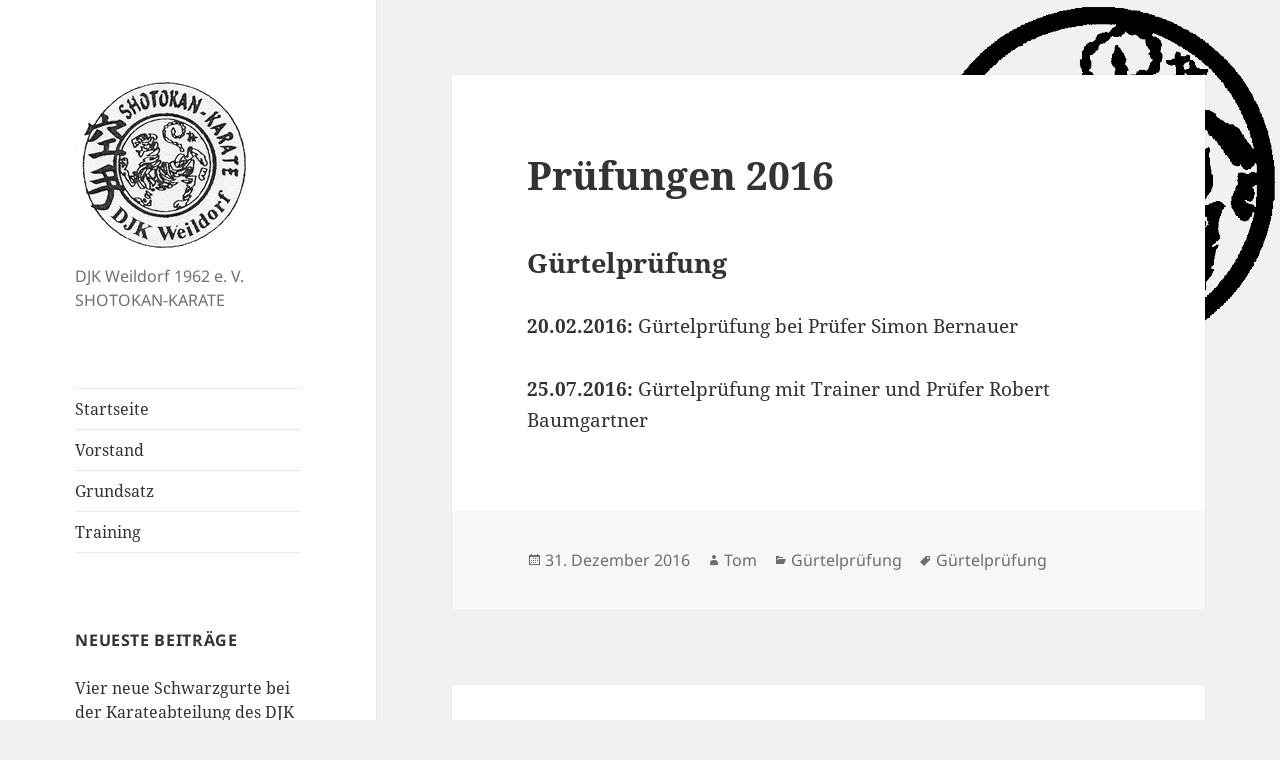

--- FILE ---
content_type: text/html; charset=UTF-8
request_url: http://karate.djk-weildorf.de/2016/12/31/pruefungen-2016/
body_size: 9248
content:
<!DOCTYPE html>
<html lang="de" class="no-js">
<head>
	<meta charset="UTF-8">
	<meta name="viewport" content="width=device-width">
	<link rel="profile" href="http://gmpg.org/xfn/11">
	<link rel="pingback" href="http://karate.djk-weildorf.de/xmlrpc.php">
	<!--[if lt IE 9]>
	<script src="http://karate.djk-weildorf.de/wp-content/themes/twentyfifteen/js/html5.js"></script>
	<![endif]-->
	<script>(function(){document.documentElement.className='js'})();</script>
	<script>
(function(html){html.className = html.className.replace(/\bno-js\b/,'js')})(document.documentElement);
//# sourceURL=twentyfifteen_javascript_detection
</script>
<title>Prüfungen 2016</title>
<meta name='robots' content='max-image-preview:large' />
<link rel="alternate" type="application/rss+xml" title=" &raquo; Feed" href="http://karate.djk-weildorf.de/feed/" />
<link rel="alternate" type="application/rss+xml" title=" &raquo; Kommentar-Feed" href="http://karate.djk-weildorf.de/comments/feed/" />
<link rel="alternate" type="text/calendar" title=" &raquo; iCal Feed" href="http://karate.djk-weildorf.de/events/?ical=1" />
<link rel="alternate" title="oEmbed (JSON)" type="application/json+oembed" href="http://karate.djk-weildorf.de/wp-json/oembed/1.0/embed?url=http%3A%2F%2Fkarate.djk-weildorf.de%2F2016%2F12%2F31%2Fpruefungen-2016%2F" />
<link rel="alternate" title="oEmbed (XML)" type="text/xml+oembed" href="http://karate.djk-weildorf.de/wp-json/oembed/1.0/embed?url=http%3A%2F%2Fkarate.djk-weildorf.de%2F2016%2F12%2F31%2Fpruefungen-2016%2F&#038;format=xml" />
<style id='wp-img-auto-sizes-contain-inline-css'>
img:is([sizes=auto i],[sizes^="auto," i]){contain-intrinsic-size:3000px 1500px}
/*# sourceURL=wp-img-auto-sizes-contain-inline-css */
</style>
<style id='wp-emoji-styles-inline-css'>

	img.wp-smiley, img.emoji {
		display: inline !important;
		border: none !important;
		box-shadow: none !important;
		height: 1em !important;
		width: 1em !important;
		margin: 0 0.07em !important;
		vertical-align: -0.1em !important;
		background: none !important;
		padding: 0 !important;
	}
/*# sourceURL=wp-emoji-styles-inline-css */
</style>
<link rel='stylesheet' id='wp-block-library-css' href='http://karate.djk-weildorf.de/wp-includes/css/dist/block-library/style.min.css?ver=6.9' media='all' />
<style id='global-styles-inline-css'>
:root{--wp--preset--aspect-ratio--square: 1;--wp--preset--aspect-ratio--4-3: 4/3;--wp--preset--aspect-ratio--3-4: 3/4;--wp--preset--aspect-ratio--3-2: 3/2;--wp--preset--aspect-ratio--2-3: 2/3;--wp--preset--aspect-ratio--16-9: 16/9;--wp--preset--aspect-ratio--9-16: 9/16;--wp--preset--color--black: #000000;--wp--preset--color--cyan-bluish-gray: #abb8c3;--wp--preset--color--white: #fff;--wp--preset--color--pale-pink: #f78da7;--wp--preset--color--vivid-red: #cf2e2e;--wp--preset--color--luminous-vivid-orange: #ff6900;--wp--preset--color--luminous-vivid-amber: #fcb900;--wp--preset--color--light-green-cyan: #7bdcb5;--wp--preset--color--vivid-green-cyan: #00d084;--wp--preset--color--pale-cyan-blue: #8ed1fc;--wp--preset--color--vivid-cyan-blue: #0693e3;--wp--preset--color--vivid-purple: #9b51e0;--wp--preset--color--dark-gray: #111;--wp--preset--color--light-gray: #f1f1f1;--wp--preset--color--yellow: #f4ca16;--wp--preset--color--dark-brown: #352712;--wp--preset--color--medium-pink: #e53b51;--wp--preset--color--light-pink: #ffe5d1;--wp--preset--color--dark-purple: #2e2256;--wp--preset--color--purple: #674970;--wp--preset--color--blue-gray: #22313f;--wp--preset--color--bright-blue: #55c3dc;--wp--preset--color--light-blue: #e9f2f9;--wp--preset--gradient--vivid-cyan-blue-to-vivid-purple: linear-gradient(135deg,rgb(6,147,227) 0%,rgb(155,81,224) 100%);--wp--preset--gradient--light-green-cyan-to-vivid-green-cyan: linear-gradient(135deg,rgb(122,220,180) 0%,rgb(0,208,130) 100%);--wp--preset--gradient--luminous-vivid-amber-to-luminous-vivid-orange: linear-gradient(135deg,rgb(252,185,0) 0%,rgb(255,105,0) 100%);--wp--preset--gradient--luminous-vivid-orange-to-vivid-red: linear-gradient(135deg,rgb(255,105,0) 0%,rgb(207,46,46) 100%);--wp--preset--gradient--very-light-gray-to-cyan-bluish-gray: linear-gradient(135deg,rgb(238,238,238) 0%,rgb(169,184,195) 100%);--wp--preset--gradient--cool-to-warm-spectrum: linear-gradient(135deg,rgb(74,234,220) 0%,rgb(151,120,209) 20%,rgb(207,42,186) 40%,rgb(238,44,130) 60%,rgb(251,105,98) 80%,rgb(254,248,76) 100%);--wp--preset--gradient--blush-light-purple: linear-gradient(135deg,rgb(255,206,236) 0%,rgb(152,150,240) 100%);--wp--preset--gradient--blush-bordeaux: linear-gradient(135deg,rgb(254,205,165) 0%,rgb(254,45,45) 50%,rgb(107,0,62) 100%);--wp--preset--gradient--luminous-dusk: linear-gradient(135deg,rgb(255,203,112) 0%,rgb(199,81,192) 50%,rgb(65,88,208) 100%);--wp--preset--gradient--pale-ocean: linear-gradient(135deg,rgb(255,245,203) 0%,rgb(182,227,212) 50%,rgb(51,167,181) 100%);--wp--preset--gradient--electric-grass: linear-gradient(135deg,rgb(202,248,128) 0%,rgb(113,206,126) 100%);--wp--preset--gradient--midnight: linear-gradient(135deg,rgb(2,3,129) 0%,rgb(40,116,252) 100%);--wp--preset--gradient--dark-gray-gradient-gradient: linear-gradient(90deg, rgba(17,17,17,1) 0%, rgba(42,42,42,1) 100%);--wp--preset--gradient--light-gray-gradient: linear-gradient(90deg, rgba(241,241,241,1) 0%, rgba(215,215,215,1) 100%);--wp--preset--gradient--white-gradient: linear-gradient(90deg, rgba(255,255,255,1) 0%, rgba(230,230,230,1) 100%);--wp--preset--gradient--yellow-gradient: linear-gradient(90deg, rgba(244,202,22,1) 0%, rgba(205,168,10,1) 100%);--wp--preset--gradient--dark-brown-gradient: linear-gradient(90deg, rgba(53,39,18,1) 0%, rgba(91,67,31,1) 100%);--wp--preset--gradient--medium-pink-gradient: linear-gradient(90deg, rgba(229,59,81,1) 0%, rgba(209,28,51,1) 100%);--wp--preset--gradient--light-pink-gradient: linear-gradient(90deg, rgba(255,229,209,1) 0%, rgba(255,200,158,1) 100%);--wp--preset--gradient--dark-purple-gradient: linear-gradient(90deg, rgba(46,34,86,1) 0%, rgba(66,48,123,1) 100%);--wp--preset--gradient--purple-gradient: linear-gradient(90deg, rgba(103,73,112,1) 0%, rgba(131,93,143,1) 100%);--wp--preset--gradient--blue-gray-gradient: linear-gradient(90deg, rgba(34,49,63,1) 0%, rgba(52,75,96,1) 100%);--wp--preset--gradient--bright-blue-gradient: linear-gradient(90deg, rgba(85,195,220,1) 0%, rgba(43,180,211,1) 100%);--wp--preset--gradient--light-blue-gradient: linear-gradient(90deg, rgba(233,242,249,1) 0%, rgba(193,218,238,1) 100%);--wp--preset--font-size--small: 13px;--wp--preset--font-size--medium: 20px;--wp--preset--font-size--large: 36px;--wp--preset--font-size--x-large: 42px;--wp--preset--spacing--20: 0.44rem;--wp--preset--spacing--30: 0.67rem;--wp--preset--spacing--40: 1rem;--wp--preset--spacing--50: 1.5rem;--wp--preset--spacing--60: 2.25rem;--wp--preset--spacing--70: 3.38rem;--wp--preset--spacing--80: 5.06rem;--wp--preset--shadow--natural: 6px 6px 9px rgba(0, 0, 0, 0.2);--wp--preset--shadow--deep: 12px 12px 50px rgba(0, 0, 0, 0.4);--wp--preset--shadow--sharp: 6px 6px 0px rgba(0, 0, 0, 0.2);--wp--preset--shadow--outlined: 6px 6px 0px -3px rgb(255, 255, 255), 6px 6px rgb(0, 0, 0);--wp--preset--shadow--crisp: 6px 6px 0px rgb(0, 0, 0);}:where(.is-layout-flex){gap: 0.5em;}:where(.is-layout-grid){gap: 0.5em;}body .is-layout-flex{display: flex;}.is-layout-flex{flex-wrap: wrap;align-items: center;}.is-layout-flex > :is(*, div){margin: 0;}body .is-layout-grid{display: grid;}.is-layout-grid > :is(*, div){margin: 0;}:where(.wp-block-columns.is-layout-flex){gap: 2em;}:where(.wp-block-columns.is-layout-grid){gap: 2em;}:where(.wp-block-post-template.is-layout-flex){gap: 1.25em;}:where(.wp-block-post-template.is-layout-grid){gap: 1.25em;}.has-black-color{color: var(--wp--preset--color--black) !important;}.has-cyan-bluish-gray-color{color: var(--wp--preset--color--cyan-bluish-gray) !important;}.has-white-color{color: var(--wp--preset--color--white) !important;}.has-pale-pink-color{color: var(--wp--preset--color--pale-pink) !important;}.has-vivid-red-color{color: var(--wp--preset--color--vivid-red) !important;}.has-luminous-vivid-orange-color{color: var(--wp--preset--color--luminous-vivid-orange) !important;}.has-luminous-vivid-amber-color{color: var(--wp--preset--color--luminous-vivid-amber) !important;}.has-light-green-cyan-color{color: var(--wp--preset--color--light-green-cyan) !important;}.has-vivid-green-cyan-color{color: var(--wp--preset--color--vivid-green-cyan) !important;}.has-pale-cyan-blue-color{color: var(--wp--preset--color--pale-cyan-blue) !important;}.has-vivid-cyan-blue-color{color: var(--wp--preset--color--vivid-cyan-blue) !important;}.has-vivid-purple-color{color: var(--wp--preset--color--vivid-purple) !important;}.has-black-background-color{background-color: var(--wp--preset--color--black) !important;}.has-cyan-bluish-gray-background-color{background-color: var(--wp--preset--color--cyan-bluish-gray) !important;}.has-white-background-color{background-color: var(--wp--preset--color--white) !important;}.has-pale-pink-background-color{background-color: var(--wp--preset--color--pale-pink) !important;}.has-vivid-red-background-color{background-color: var(--wp--preset--color--vivid-red) !important;}.has-luminous-vivid-orange-background-color{background-color: var(--wp--preset--color--luminous-vivid-orange) !important;}.has-luminous-vivid-amber-background-color{background-color: var(--wp--preset--color--luminous-vivid-amber) !important;}.has-light-green-cyan-background-color{background-color: var(--wp--preset--color--light-green-cyan) !important;}.has-vivid-green-cyan-background-color{background-color: var(--wp--preset--color--vivid-green-cyan) !important;}.has-pale-cyan-blue-background-color{background-color: var(--wp--preset--color--pale-cyan-blue) !important;}.has-vivid-cyan-blue-background-color{background-color: var(--wp--preset--color--vivid-cyan-blue) !important;}.has-vivid-purple-background-color{background-color: var(--wp--preset--color--vivid-purple) !important;}.has-black-border-color{border-color: var(--wp--preset--color--black) !important;}.has-cyan-bluish-gray-border-color{border-color: var(--wp--preset--color--cyan-bluish-gray) !important;}.has-white-border-color{border-color: var(--wp--preset--color--white) !important;}.has-pale-pink-border-color{border-color: var(--wp--preset--color--pale-pink) !important;}.has-vivid-red-border-color{border-color: var(--wp--preset--color--vivid-red) !important;}.has-luminous-vivid-orange-border-color{border-color: var(--wp--preset--color--luminous-vivid-orange) !important;}.has-luminous-vivid-amber-border-color{border-color: var(--wp--preset--color--luminous-vivid-amber) !important;}.has-light-green-cyan-border-color{border-color: var(--wp--preset--color--light-green-cyan) !important;}.has-vivid-green-cyan-border-color{border-color: var(--wp--preset--color--vivid-green-cyan) !important;}.has-pale-cyan-blue-border-color{border-color: var(--wp--preset--color--pale-cyan-blue) !important;}.has-vivid-cyan-blue-border-color{border-color: var(--wp--preset--color--vivid-cyan-blue) !important;}.has-vivid-purple-border-color{border-color: var(--wp--preset--color--vivid-purple) !important;}.has-vivid-cyan-blue-to-vivid-purple-gradient-background{background: var(--wp--preset--gradient--vivid-cyan-blue-to-vivid-purple) !important;}.has-light-green-cyan-to-vivid-green-cyan-gradient-background{background: var(--wp--preset--gradient--light-green-cyan-to-vivid-green-cyan) !important;}.has-luminous-vivid-amber-to-luminous-vivid-orange-gradient-background{background: var(--wp--preset--gradient--luminous-vivid-amber-to-luminous-vivid-orange) !important;}.has-luminous-vivid-orange-to-vivid-red-gradient-background{background: var(--wp--preset--gradient--luminous-vivid-orange-to-vivid-red) !important;}.has-very-light-gray-to-cyan-bluish-gray-gradient-background{background: var(--wp--preset--gradient--very-light-gray-to-cyan-bluish-gray) !important;}.has-cool-to-warm-spectrum-gradient-background{background: var(--wp--preset--gradient--cool-to-warm-spectrum) !important;}.has-blush-light-purple-gradient-background{background: var(--wp--preset--gradient--blush-light-purple) !important;}.has-blush-bordeaux-gradient-background{background: var(--wp--preset--gradient--blush-bordeaux) !important;}.has-luminous-dusk-gradient-background{background: var(--wp--preset--gradient--luminous-dusk) !important;}.has-pale-ocean-gradient-background{background: var(--wp--preset--gradient--pale-ocean) !important;}.has-electric-grass-gradient-background{background: var(--wp--preset--gradient--electric-grass) !important;}.has-midnight-gradient-background{background: var(--wp--preset--gradient--midnight) !important;}.has-small-font-size{font-size: var(--wp--preset--font-size--small) !important;}.has-medium-font-size{font-size: var(--wp--preset--font-size--medium) !important;}.has-large-font-size{font-size: var(--wp--preset--font-size--large) !important;}.has-x-large-font-size{font-size: var(--wp--preset--font-size--x-large) !important;}
/*# sourceURL=global-styles-inline-css */
</style>

<style id='classic-theme-styles-inline-css'>
/*! This file is auto-generated */
.wp-block-button__link{color:#fff;background-color:#32373c;border-radius:9999px;box-shadow:none;text-decoration:none;padding:calc(.667em + 2px) calc(1.333em + 2px);font-size:1.125em}.wp-block-file__button{background:#32373c;color:#fff;text-decoration:none}
/*# sourceURL=/wp-includes/css/classic-themes.min.css */
</style>
<link rel='stylesheet' id='contact-form-7-css' href='http://karate.djk-weildorf.de/wp-content/plugins/contact-form-7/includes/css/styles.css?ver=6.1.4' media='all' />
<link rel='stylesheet' id='sidebar-login-css' href='http://karate.djk-weildorf.de/wp-content/plugins/sidebar-login/build/sidebar-login.css?ver=1603199347' media='all' />
<link rel='stylesheet' id='twentyfifteen-style-css' href='http://karate.djk-weildorf.de/wp-content/themes/twentyfifteen/style.css?ver=6.9' media='all' />
<link rel='stylesheet' id='childtheme-style-css' href='http://karate.djk-weildorf.de/wp-content/themes/twentyfifteen-child/style.css?ver=6.9' media='all' />
<link rel='stylesheet' id='twentyfifteen-fonts-css' href='http://karate.djk-weildorf.de/wp-content/themes/twentyfifteen/assets/fonts/noto-sans-plus-noto-serif-plus-inconsolata.css?ver=20230328' media='all' />
<link rel='stylesheet' id='genericons-css' href='http://karate.djk-weildorf.de/wp-content/themes/twentyfifteen/genericons/genericons.css?ver=20251101' media='all' />
<link rel='stylesheet' id='twentyfifteen-block-style-css' href='http://karate.djk-weildorf.de/wp-content/themes/twentyfifteen/css/blocks.css?ver=20240715' media='all' />
<link rel='stylesheet' id='tablepress-default-css' href='http://karate.djk-weildorf.de/wp-content/plugins/tablepress/css/build/default.css?ver=3.2.6' media='all' />
<link rel='stylesheet' id='wp-featherlight-css' href='http://karate.djk-weildorf.de/wp-content/plugins/wp-featherlight/css/wp-featherlight.min.css?ver=1.3.4' media='all' />
<script src="http://karate.djk-weildorf.de/wp-includes/js/jquery/jquery.min.js?ver=3.7.1" id="jquery-core-js"></script>
<script src="http://karate.djk-weildorf.de/wp-includes/js/jquery/jquery-migrate.min.js?ver=3.4.1" id="jquery-migrate-js"></script>
<script id="twentyfifteen-script-js-extra">
var screenReaderText = {"expand":"\u003Cspan class=\"screen-reader-text\"\u003EUntermen\u00fc \u00f6ffnen\u003C/span\u003E","collapse":"\u003Cspan class=\"screen-reader-text\"\u003EUntermen\u00fc schlie\u00dfen\u003C/span\u003E"};
//# sourceURL=twentyfifteen-script-js-extra
</script>
<script src="http://karate.djk-weildorf.de/wp-content/themes/twentyfifteen/js/functions.js?ver=20250729" id="twentyfifteen-script-js" defer data-wp-strategy="defer"></script>
<link rel="https://api.w.org/" href="http://karate.djk-weildorf.de/wp-json/" /><link rel="alternate" title="JSON" type="application/json" href="http://karate.djk-weildorf.de/wp-json/wp/v2/posts/135" /><link rel="EditURI" type="application/rsd+xml" title="RSD" href="http://karate.djk-weildorf.de/xmlrpc.php?rsd" />
<meta name="generator" content="WordPress 6.9" />
<link rel="canonical" href="http://karate.djk-weildorf.de/2016/12/31/pruefungen-2016/" />
<link rel='shortlink' href='http://karate.djk-weildorf.de/?p=135' />
<meta name="tec-api-version" content="v1"><meta name="tec-api-origin" content="http://karate.djk-weildorf.de"><link rel="alternate" href="http://karate.djk-weildorf.de/wp-json/tribe/events/v1/" /><style id="custom-background-css">
body.custom-background { background-image: url("http://karate.djk-weildorf.de/wp-content/uploads/sites/5/2024/02/shotokan-tige.png"); background-position: right top; background-size: auto; background-repeat: no-repeat; background-attachment: fixed; }
</style>
	<link rel="icon" href="http://karate.djk-weildorf.de/wp-content/uploads/sites/5/2015/04/cropped-cropped-WappenK-32x32.jpg" sizes="32x32" />
<link rel="icon" href="http://karate.djk-weildorf.de/wp-content/uploads/sites/5/2015/04/cropped-cropped-WappenK-192x192.jpg" sizes="192x192" />
<link rel="apple-touch-icon" href="http://karate.djk-weildorf.de/wp-content/uploads/sites/5/2015/04/cropped-cropped-WappenK-180x180.jpg" />
<meta name="msapplication-TileImage" content="http://karate.djk-weildorf.de/wp-content/uploads/sites/5/2015/04/cropped-cropped-WappenK-270x270.jpg" />
</head>

<body class="wp-singular post-template-default single single-post postid-135 single-format-standard custom-background wp-embed-responsive wp-theme-twentyfifteen wp-child-theme-twentyfifteen-child tribe-no-js wp-featherlight-captions">
<div id="page" class="hfeed site">
	<a class="skip-link screen-reader-text" href="#content">Zum Inhalt springen</a>

	<div id="sidebar" class="sidebar">
		<header id="masthead" class="site-header" role="banner">
			<div class="site-branding">
										<p class="site-title"><a href="http://karate.djk-weildorf.de/" rel="home"><img src="http://karate.djk-weildorf.de/wp-content/uploads/sites/5/2015/08/karateLogoSW.jpg"></a></p>
											<p class="site-description">DJK Weildorf 1962 e. V. SHOTOKAN-KARATE</p>
									<button class="secondary-toggle">Menü und Widgets</button>
			</div><!-- .site-branding -->
		</header><!-- .site-header -->

			<div id="secondary" class="secondary">

					<nav id="site-navigation" class="main-navigation">
				<div class="menu-hauptmenue-container"><ul id="menu-hauptmenue" class="nav-menu"><li id="menu-item-13" class="menu-item menu-item-type-post_type menu-item-object-page menu-item-home menu-item-13"><a href="http://karate.djk-weildorf.de/">Startseite</a></li>
<li id="menu-item-22" class="menu-item menu-item-type-post_type menu-item-object-page menu-item-22"><a href="http://karate.djk-weildorf.de/vorstand/">Vorstand</a></li>
<li id="menu-item-23" class="menu-item menu-item-type-post_type menu-item-object-page menu-item-23"><a href="http://karate.djk-weildorf.de/grundsatz/">Grundsatz</a></li>
<li id="menu-item-24" class="menu-item menu-item-type-post_type menu-item-object-page menu-item-24"><a href="http://karate.djk-weildorf.de/training/">Training</a></li>
</ul></div>			</nav><!-- .main-navigation -->
		
		
					<div id="widget-area" class="widget-area" role="complementary">
				
		<aside id="recent-posts-2" class="widget widget_recent_entries">
		<h2 class="widget-title">Neueste Beiträge</h2><nav aria-label="Neueste Beiträge">
		<ul>
											<li>
					<a href="http://karate.djk-weildorf.de/2025/10/14/vier-neue-schwarzgurte-bei-der-karateabteilung-des-djk-weildorf/">Vier neue Schwarzgurte bei der Karateabteilung des DJK Weildorf</a>
									</li>
											<li>
					<a href="http://karate.djk-weildorf.de/2025/10/14/35-karate-guertelpruefung-2/">35. Karate-Gürtelprüfung</a>
									</li>
											<li>
					<a href="http://karate.djk-weildorf.de/2024/02/01/35-karate-guertelpruefung/">34. Karate-Gürtelprüfung</a>
									</li>
					</ul>

		</nav></aside><aside id="nav_menu-3" class="widget widget_nav_menu"><nav class="menu-impressum-container" aria-label="Menü"><ul id="menu-impressum" class="menu"><li id="menu-item-125" class="menu-item menu-item-type-custom menu-item-object-custom menu-item-125"><a href="http://www.djk-weildorf.de">Hauptseite</a></li>
<li id="menu-item-121" class="menu-item menu-item-type-post_type menu-item-object-page menu-item-121"><a href="http://karate.djk-weildorf.de/impressum/">Impressum</a></li>
<li id="menu-item-122" class="menu-item menu-item-type-post_type menu-item-object-page menu-item-122"><a href="http://karate.djk-weildorf.de/links/">Links</a></li>
</ul></nav></aside><aside id="search-2" class="widget widget_search"><form role="search" method="get" class="search-form" action="http://karate.djk-weildorf.de/">
				<label>
					<span class="screen-reader-text">Suche nach:</span>
					<input type="search" class="search-field" placeholder="Suchen …" value="" name="s" />
				</label>
				<input type="submit" class="search-submit screen-reader-text" value="Suchen" />
			</form></aside><aside id="archives-2" class="widget widget_archive"><h2 class="widget-title">Archiv</h2>		<label class="screen-reader-text" for="archives-dropdown-2">Archiv</label>
		<select id="archives-dropdown-2" name="archive-dropdown">
			
			<option value="">Monat auswählen</option>
				<option value='http://karate.djk-weildorf.de/2025/10/'> Oktober 2025 </option>
	<option value='http://karate.djk-weildorf.de/2024/02/'> Februar 2024 </option>
	<option value='http://karate.djk-weildorf.de/2023/01/'> Januar 2023 </option>
	<option value='http://karate.djk-weildorf.de/2021/12/'> Dezember 2021 </option>
	<option value='http://karate.djk-weildorf.de/2019/12/'> Dezember 2019 </option>
	<option value='http://karate.djk-weildorf.de/2019/07/'> Juli 2019 </option>
	<option value='http://karate.djk-weildorf.de/2018/12/'> Dezember 2018 </option>
	<option value='http://karate.djk-weildorf.de/2017/12/'> Dezember 2017 </option>
	<option value='http://karate.djk-weildorf.de/2016/12/'> Dezember 2016 </option>
	<option value='http://karate.djk-weildorf.de/2015/12/'> Dezember 2015 </option>
	<option value='http://karate.djk-weildorf.de/2015/04/'> April 2015 </option>
	<option value='http://karate.djk-weildorf.de/2014/08/'> August 2014 </option>
	<option value='http://karate.djk-weildorf.de/2013/07/'> Juli 2013 </option>
	<option value='http://karate.djk-weildorf.de/2012/01/'> Januar 2012 </option>
	<option value='http://karate.djk-weildorf.de/2011/08/'> August 2011 </option>
	<option value='http://karate.djk-weildorf.de/2010/11/'> November 2010 </option>
	<option value='http://karate.djk-weildorf.de/2010/07/'> Juli 2010 </option>
	<option value='http://karate.djk-weildorf.de/2010/04/'> April 2010 </option>
	<option value='http://karate.djk-weildorf.de/2009/12/'> Dezember 2009 </option>
	<option value='http://karate.djk-weildorf.de/2009/07/'> Juli 2009 </option>
	<option value='http://karate.djk-weildorf.de/2009/01/'> Januar 2009 </option>
	<option value='http://karate.djk-weildorf.de/2008/12/'> Dezember 2008 </option>
	<option value='http://karate.djk-weildorf.de/2008/08/'> August 2008 </option>
	<option value='http://karate.djk-weildorf.de/2008/07/'> Juli 2008 </option>
	<option value='http://karate.djk-weildorf.de/2008/02/'> Februar 2008 </option>
	<option value='http://karate.djk-weildorf.de/2007/07/'> Juli 2007 </option>
	<option value='http://karate.djk-weildorf.de/2007/06/'> Juni 2007 </option>
	<option value='http://karate.djk-weildorf.de/2007/03/'> März 2007 </option>
	<option value='http://karate.djk-weildorf.de/2006/12/'> Dezember 2006 </option>
	<option value='http://karate.djk-weildorf.de/2006/08/'> August 2006 </option>
	<option value='http://karate.djk-weildorf.de/2006/07/'> Juli 2006 </option>
	<option value='http://karate.djk-weildorf.de/2006/04/'> April 2006 </option>
	<option value='http://karate.djk-weildorf.de/2005/11/'> November 2005 </option>
	<option value='http://karate.djk-weildorf.de/2005/10/'> Oktober 2005 </option>

		</select>

			<script>
( ( dropdownId ) => {
	const dropdown = document.getElementById( dropdownId );
	function onSelectChange() {
		setTimeout( () => {
			if ( 'escape' === dropdown.dataset.lastkey ) {
				return;
			}
			if ( dropdown.value ) {
				document.location.href = dropdown.value;
			}
		}, 250 );
	}
	function onKeyUp( event ) {
		if ( 'Escape' === event.key ) {
			dropdown.dataset.lastkey = 'escape';
		} else {
			delete dropdown.dataset.lastkey;
		}
	}
	function onClick() {
		delete dropdown.dataset.lastkey;
	}
	dropdown.addEventListener( 'keyup', onKeyUp );
	dropdown.addEventListener( 'click', onClick );
	dropdown.addEventListener( 'change', onSelectChange );
})( "archives-dropdown-2" );

//# sourceURL=WP_Widget_Archives%3A%3Awidget
</script>
</aside><aside id="categories-2" class="widget widget_categories"><h2 class="widget-title">Kategorien</h2><form action="http://karate.djk-weildorf.de" method="get"><label class="screen-reader-text" for="cat">Kategorien</label><select  name='cat' id='cat' class='postform'>
	<option value='-1'>Kategorie auswählen</option>
	<option class="level-0" value="1">Allgemein&nbsp;&nbsp;(4)</option>
	<option class="level-0" value="6">EuRegio&nbsp;&nbsp;(3)</option>
	<option class="level-0" value="16">Freundschaftsturnier&nbsp;&nbsp;(1)</option>
	<option class="level-0" value="10">Gürtelprüfung&nbsp;&nbsp;(23)</option>
	<option class="level-0" value="12">Kata-Vereinsmeisterschaft&nbsp;&nbsp;(2)</option>
	<option class="level-0" value="3">Lehrgang&nbsp;&nbsp;(6)</option>
	<option class="level-0" value="14">Selbstverteidigung&nbsp;&nbsp;(1)</option>
	<option class="level-0" value="8">Trainingslager&nbsp;&nbsp;(4)</option>
</select>
</form><script>
( ( dropdownId ) => {
	const dropdown = document.getElementById( dropdownId );
	function onSelectChange() {
		setTimeout( () => {
			if ( 'escape' === dropdown.dataset.lastkey ) {
				return;
			}
			if ( dropdown.value && parseInt( dropdown.value ) > 0 && dropdown instanceof HTMLSelectElement ) {
				dropdown.parentElement.submit();
			}
		}, 250 );
	}
	function onKeyUp( event ) {
		if ( 'Escape' === event.key ) {
			dropdown.dataset.lastkey = 'escape';
		} else {
			delete dropdown.dataset.lastkey;
		}
	}
	function onClick() {
		delete dropdown.dataset.lastkey;
	}
	dropdown.addEventListener( 'keyup', onKeyUp );
	dropdown.addEventListener( 'click', onClick );
	dropdown.addEventListener( 'change', onSelectChange );
})( "cat" );

//# sourceURL=WP_Widget_Categories%3A%3Awidget
</script>
</aside>			</div><!-- .widget-area -->
		
	</div><!-- .secondary -->

	</div><!-- .sidebar -->

	<div id="content" class="site-content">

	<div id="primary" class="content-area">
		<main id="main" class="site-main">

		
<article id="post-135" class="post-135 post type-post status-publish format-standard hentry category-guertelpruefung tag-guertelpruefung">
	
	<header class="entry-header">
		<h1 class="entry-title">Prüfungen 2016</h1>	</header><!-- .entry-header -->

	<div class="entry-content">
		<h3>Gürtelprüfung</h3>
<p><strong>20.02.2016:</strong> Gürtelprüfung bei Prüfer Simon Bernauer</p>
<p><strong>25.07.2016:</strong> Gürtelprüfung mit Trainer und Prüfer Robert Baumgartner</p>
	</div><!-- .entry-content -->

	
	<footer class="entry-footer">
		<span class="posted-on"><span class="screen-reader-text">Veröffentlicht am </span><a href="http://karate.djk-weildorf.de/2016/12/31/pruefungen-2016/" rel="bookmark"><time class="entry-date published" datetime="2016-12-31T18:25:15+01:00">31. Dezember 2016</time><time class="updated" datetime="2018-11-19T18:51:13+01:00">19. November 2018</time></a></span><span class="byline"><span class="screen-reader-text">Autor </span><span class="author vcard"><a class="url fn n" href="http://karate.djk-weildorf.de/author/tom/">Tom</a></span></span><span class="cat-links"><span class="screen-reader-text">Kategorien </span><a href="http://karate.djk-weildorf.de/category/guertelpruefung/" rel="category tag">Gürtelprüfung</a></span><span class="tags-links"><span class="screen-reader-text">Schlagwörter </span><a href="http://karate.djk-weildorf.de/tag/guertelpruefung/" rel="tag">Gürtelprüfung</a></span>			</footer><!-- .entry-footer -->

</article><!-- #post-135 -->

	<nav class="navigation post-navigation" aria-label="Beiträge">
		<h2 class="screen-reader-text">Beitragsnavigation</h2>
		<div class="nav-links"><div class="nav-previous"><a href="http://karate.djk-weildorf.de/2015/12/31/pruefungen-2015/" rel="prev"><span class="meta-nav" aria-hidden="true">Zurück</span> <span class="screen-reader-text">Vorheriger Beitrag:</span> <span class="post-title">Prüfungen 2015</span></a></div><div class="nav-next"><a href="http://karate.djk-weildorf.de/2017/12/31/pruefungen-2017/" rel="next"><span class="meta-nav" aria-hidden="true">Weiter</span> <span class="screen-reader-text">Nächster Beitrag:</span> <span class="post-title">Prüfungen 2017</span></a></div></div>
	</nav>
		</main><!-- .site-main -->
	</div><!-- .content-area -->


	</div><!-- .site-content -->

	<footer id="colophon" class="site-footer" role="contentinfo">
		<div class="site-info">
						<a href="http://www.djk-weildorf.de/">&copy; DJK Weildorf 1962 e.V. 2015</a>
		</div><!-- .site-info -->
	</footer><!-- .site-footer -->

</div><!-- .site -->

<script type="speculationrules">
{"prefetch":[{"source":"document","where":{"and":[{"href_matches":"/*"},{"not":{"href_matches":["/wp-*.php","/wp-admin/*","/wp-content/uploads/sites/5/*","/wp-content/*","/wp-content/plugins/*","/wp-content/themes/twentyfifteen-child/*","/wp-content/themes/twentyfifteen/*","/*\\?(.+)"]}},{"not":{"selector_matches":"a[rel~=\"nofollow\"]"}},{"not":{"selector_matches":".no-prefetch, .no-prefetch a"}}]},"eagerness":"conservative"}]}
</script>
		<script>
		( function ( body ) {
			'use strict';
			body.className = body.className.replace( /\btribe-no-js\b/, 'tribe-js' );
		} )( document.body );
		</script>
		<script> /* <![CDATA[ */var tribe_l10n_datatables = {"aria":{"sort_ascending":": activate to sort column ascending","sort_descending":": activate to sort column descending"},"length_menu":"Show _MENU_ entries","empty_table":"No data available in table","info":"Showing _START_ to _END_ of _TOTAL_ entries","info_empty":"Showing 0 to 0 of 0 entries","info_filtered":"(filtered from _MAX_ total entries)","zero_records":"No matching records found","search":"Search:","all_selected_text":"All items on this page were selected. ","select_all_link":"Select all pages","clear_selection":"Clear Selection.","pagination":{"all":"All","next":"Next","previous":"Previous"},"select":{"rows":{"0":"","_":": Selected %d rows","1":": Selected 1 row"}},"datepicker":{"dayNames":["Sonntag","Montag","Dienstag","Mittwoch","Donnerstag","Freitag","Samstag"],"dayNamesShort":["So.","Mo.","Di.","Mi.","Do.","Fr.","Sa."],"dayNamesMin":["S","M","D","M","D","F","S"],"monthNames":["Januar","Februar","M\u00e4rz","April","Mai","Juni","Juli","August","September","Oktober","November","Dezember"],"monthNamesShort":["Januar","Februar","M\u00e4rz","April","Mai","Juni","Juli","August","September","Oktober","November","Dezember"],"monthNamesMin":["Jan.","Feb.","M\u00e4rz","Apr.","Mai","Juni","Juli","Aug.","Sep.","Okt.","Nov.","Dez."],"nextText":"Next","prevText":"Prev","currentText":"Today","closeText":"Done","today":"Today","clear":"Clear"}};/* ]]> */ </script><script src="http://karate.djk-weildorf.de/wp-content/plugins/the-events-calendar/common/build/js/user-agent.js?ver=da75d0bdea6dde3898df" id="tec-user-agent-js"></script>
<script src="http://karate.djk-weildorf.de/wp-includes/js/dist/hooks.min.js?ver=dd5603f07f9220ed27f1" id="wp-hooks-js"></script>
<script src="http://karate.djk-weildorf.de/wp-includes/js/dist/i18n.min.js?ver=c26c3dc7bed366793375" id="wp-i18n-js"></script>
<script id="wp-i18n-js-after">
wp.i18n.setLocaleData( { 'text direction\u0004ltr': [ 'ltr' ] } );
//# sourceURL=wp-i18n-js-after
</script>
<script src="http://karate.djk-weildorf.de/wp-content/plugins/contact-form-7/includes/swv/js/index.js?ver=6.1.4" id="swv-js"></script>
<script id="contact-form-7-js-translations">
( function( domain, translations ) {
	var localeData = translations.locale_data[ domain ] || translations.locale_data.messages;
	localeData[""].domain = domain;
	wp.i18n.setLocaleData( localeData, domain );
} )( "contact-form-7", {"translation-revision-date":"2025-10-26 03:28:49+0000","generator":"GlotPress\/4.0.3","domain":"messages","locale_data":{"messages":{"":{"domain":"messages","plural-forms":"nplurals=2; plural=n != 1;","lang":"de"},"This contact form is placed in the wrong place.":["Dieses Kontaktformular wurde an der falschen Stelle platziert."],"Error:":["Fehler:"]}},"comment":{"reference":"includes\/js\/index.js"}} );
//# sourceURL=contact-form-7-js-translations
</script>
<script id="contact-form-7-js-before">
var wpcf7 = {
    "api": {
        "root": "http:\/\/karate.djk-weildorf.de\/wp-json\/",
        "namespace": "contact-form-7\/v1"
    },
    "cached": 1
};
//# sourceURL=contact-form-7-js-before
</script>
<script src="http://karate.djk-weildorf.de/wp-content/plugins/contact-form-7/includes/js/index.js?ver=6.1.4" id="contact-form-7-js"></script>
<script src="http://karate.djk-weildorf.de/wp-content/plugins/wp-featherlight/js/wpFeatherlight.pkgd.min.js?ver=1.3.4" id="wp-featherlight-js"></script>
<script id="wp-emoji-settings" type="application/json">
{"baseUrl":"https://s.w.org/images/core/emoji/17.0.2/72x72/","ext":".png","svgUrl":"https://s.w.org/images/core/emoji/17.0.2/svg/","svgExt":".svg","source":{"concatemoji":"http://karate.djk-weildorf.de/wp-includes/js/wp-emoji-release.min.js?ver=6.9"}}
</script>
<script type="module">
/*! This file is auto-generated */
const a=JSON.parse(document.getElementById("wp-emoji-settings").textContent),o=(window._wpemojiSettings=a,"wpEmojiSettingsSupports"),s=["flag","emoji"];function i(e){try{var t={supportTests:e,timestamp:(new Date).valueOf()};sessionStorage.setItem(o,JSON.stringify(t))}catch(e){}}function c(e,t,n){e.clearRect(0,0,e.canvas.width,e.canvas.height),e.fillText(t,0,0);t=new Uint32Array(e.getImageData(0,0,e.canvas.width,e.canvas.height).data);e.clearRect(0,0,e.canvas.width,e.canvas.height),e.fillText(n,0,0);const a=new Uint32Array(e.getImageData(0,0,e.canvas.width,e.canvas.height).data);return t.every((e,t)=>e===a[t])}function p(e,t){e.clearRect(0,0,e.canvas.width,e.canvas.height),e.fillText(t,0,0);var n=e.getImageData(16,16,1,1);for(let e=0;e<n.data.length;e++)if(0!==n.data[e])return!1;return!0}function u(e,t,n,a){switch(t){case"flag":return n(e,"\ud83c\udff3\ufe0f\u200d\u26a7\ufe0f","\ud83c\udff3\ufe0f\u200b\u26a7\ufe0f")?!1:!n(e,"\ud83c\udde8\ud83c\uddf6","\ud83c\udde8\u200b\ud83c\uddf6")&&!n(e,"\ud83c\udff4\udb40\udc67\udb40\udc62\udb40\udc65\udb40\udc6e\udb40\udc67\udb40\udc7f","\ud83c\udff4\u200b\udb40\udc67\u200b\udb40\udc62\u200b\udb40\udc65\u200b\udb40\udc6e\u200b\udb40\udc67\u200b\udb40\udc7f");case"emoji":return!a(e,"\ud83e\u1fac8")}return!1}function f(e,t,n,a){let r;const o=(r="undefined"!=typeof WorkerGlobalScope&&self instanceof WorkerGlobalScope?new OffscreenCanvas(300,150):document.createElement("canvas")).getContext("2d",{willReadFrequently:!0}),s=(o.textBaseline="top",o.font="600 32px Arial",{});return e.forEach(e=>{s[e]=t(o,e,n,a)}),s}function r(e){var t=document.createElement("script");t.src=e,t.defer=!0,document.head.appendChild(t)}a.supports={everything:!0,everythingExceptFlag:!0},new Promise(t=>{let n=function(){try{var e=JSON.parse(sessionStorage.getItem(o));if("object"==typeof e&&"number"==typeof e.timestamp&&(new Date).valueOf()<e.timestamp+604800&&"object"==typeof e.supportTests)return e.supportTests}catch(e){}return null}();if(!n){if("undefined"!=typeof Worker&&"undefined"!=typeof OffscreenCanvas&&"undefined"!=typeof URL&&URL.createObjectURL&&"undefined"!=typeof Blob)try{var e="postMessage("+f.toString()+"("+[JSON.stringify(s),u.toString(),c.toString(),p.toString()].join(",")+"));",a=new Blob([e],{type:"text/javascript"});const r=new Worker(URL.createObjectURL(a),{name:"wpTestEmojiSupports"});return void(r.onmessage=e=>{i(n=e.data),r.terminate(),t(n)})}catch(e){}i(n=f(s,u,c,p))}t(n)}).then(e=>{for(const n in e)a.supports[n]=e[n],a.supports.everything=a.supports.everything&&a.supports[n],"flag"!==n&&(a.supports.everythingExceptFlag=a.supports.everythingExceptFlag&&a.supports[n]);var t;a.supports.everythingExceptFlag=a.supports.everythingExceptFlag&&!a.supports.flag,a.supports.everything||((t=a.source||{}).concatemoji?r(t.concatemoji):t.wpemoji&&t.twemoji&&(r(t.twemoji),r(t.wpemoji)))});
//# sourceURL=http://karate.djk-weildorf.de/wp-includes/js/wp-emoji-loader.min.js
</script>

</body>
</html>


--- FILE ---
content_type: text/css
request_url: http://karate.djk-weildorf.de/wp-content/themes/twentyfifteen-child/style.css?ver=6.9
body_size: 298
content:
/*
 Theme Name:   Twenty Fifteen Child
 Theme URI:    http://djk-weildorf.de
 Description:  Twenty Fifteen Child Theme
 Author:       Tom Ochsenmayer
 Author URI:   http://djk-weildorf.de
 Template:     twentyfifteen
 Version:      1.0.0
 License:      GNU General Public License v2 or later
 License URI:  http://www.gnu.org/licenses/gpl-2.0.html
 Tags:         light, dark, two-columns, right-sidebar, responsive-layout, accessibility-ready
 Text Domain:  twenty-fifteen-child
*/